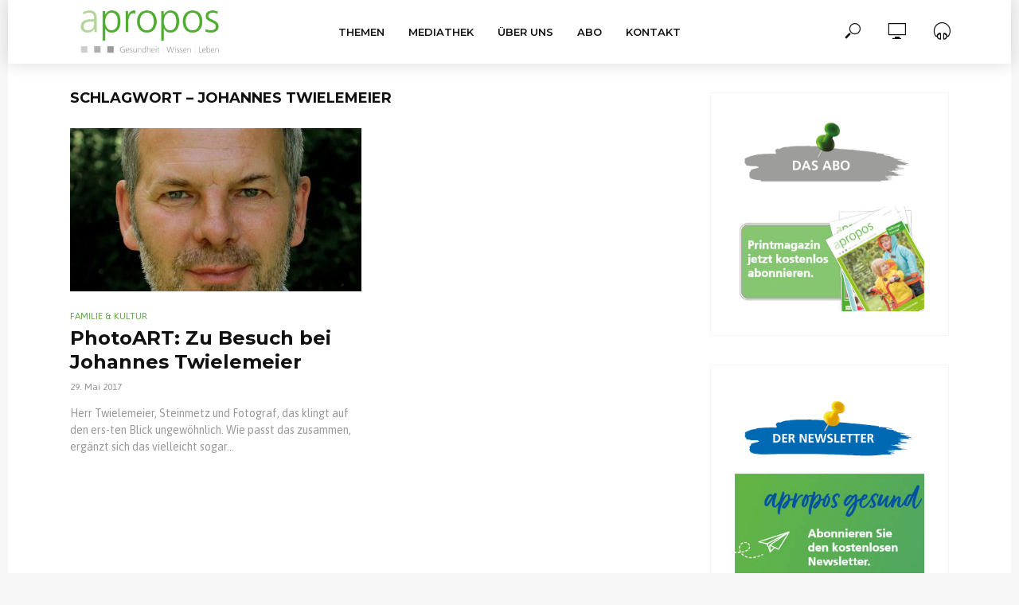

--- FILE ---
content_type: text/html; charset=UTF-8
request_url: https://aproposgesund.de/tag/johannes-twielemeier/
body_size: 12606
content:
<!DOCTYPE html>
<html lang="de">
<head>
<meta charset="UTF-8">
<meta name="viewport" content="width=device-width,initial-scale=1.0">
<link rel="pingback" href="https://aproposgesund.de/xmlrpc.php">
<link rel="profile" href="https://gmpg.org/xfn/11" />
<title>Johannes Twielemeier &#8211; apropos-gesund</title>
<meta name='robots' content='max-image-preview:large' />
<link rel='dns-prefetch' href='//fonts.googleapis.com' />
<link rel="alternate" type="application/rss+xml" title="apropos-gesund &raquo; Feed" href="https://aproposgesund.de/feed/" />
<link rel="alternate" type="application/rss+xml" title="apropos-gesund &raquo; Johannes Twielemeier Schlagwort-Feed" href="https://aproposgesund.de/tag/johannes-twielemeier/feed/" />
<style id='wp-img-auto-sizes-contain-inline-css' type='text/css'>
img:is([sizes=auto i],[sizes^="auto," i]){contain-intrinsic-size:3000px 1500px}
/*# sourceURL=wp-img-auto-sizes-contain-inline-css */
</style>
<style id='wp-emoji-styles-inline-css' type='text/css'>

	img.wp-smiley, img.emoji {
		display: inline !important;
		border: none !important;
		box-shadow: none !important;
		height: 1em !important;
		width: 1em !important;
		margin: 0 0.07em !important;
		vertical-align: -0.1em !important;
		background: none !important;
		padding: 0 !important;
	}
/*# sourceURL=wp-emoji-styles-inline-css */
</style>
<link rel='stylesheet' id='wp-block-library-css' href='https://aproposgesund.de/wp-includes/css/dist/block-library/style.min.css?ver=ec77b1f750a8a1715a81fba8178397e2' type='text/css' media='all' />
<style id='classic-theme-styles-inline-css' type='text/css'>
/*! This file is auto-generated */
.wp-block-button__link{color:#fff;background-color:#32373c;border-radius:9999px;box-shadow:none;text-decoration:none;padding:calc(.667em + 2px) calc(1.333em + 2px);font-size:1.125em}.wp-block-file__button{background:#32373c;color:#fff;text-decoration:none}
/*# sourceURL=/wp-includes/css/classic-themes.min.css */
</style>
<style id='global-styles-inline-css' type='text/css'>
:root{--wp--preset--aspect-ratio--square: 1;--wp--preset--aspect-ratio--4-3: 4/3;--wp--preset--aspect-ratio--3-4: 3/4;--wp--preset--aspect-ratio--3-2: 3/2;--wp--preset--aspect-ratio--2-3: 2/3;--wp--preset--aspect-ratio--16-9: 16/9;--wp--preset--aspect-ratio--9-16: 9/16;--wp--preset--color--black: #000000;--wp--preset--color--cyan-bluish-gray: #abb8c3;--wp--preset--color--white: #ffffff;--wp--preset--color--pale-pink: #f78da7;--wp--preset--color--vivid-red: #cf2e2e;--wp--preset--color--luminous-vivid-orange: #ff6900;--wp--preset--color--luminous-vivid-amber: #fcb900;--wp--preset--color--light-green-cyan: #7bdcb5;--wp--preset--color--vivid-green-cyan: #00d084;--wp--preset--color--pale-cyan-blue: #8ed1fc;--wp--preset--color--vivid-cyan-blue: #0693e3;--wp--preset--color--vivid-purple: #9b51e0;--wp--preset--color--vlog-acc: #69ac46;--wp--preset--color--vlog-meta: #999999;--wp--preset--color--vlog-txt: #999999;--wp--preset--color--vlog-bg: #ffffff;--wp--preset--color--vlog-highlight-txt: #ffffff;--wp--preset--color--vlog-highlight-bg: #69ac46;--wp--preset--gradient--vivid-cyan-blue-to-vivid-purple: linear-gradient(135deg,rgb(6,147,227) 0%,rgb(155,81,224) 100%);--wp--preset--gradient--light-green-cyan-to-vivid-green-cyan: linear-gradient(135deg,rgb(122,220,180) 0%,rgb(0,208,130) 100%);--wp--preset--gradient--luminous-vivid-amber-to-luminous-vivid-orange: linear-gradient(135deg,rgb(252,185,0) 0%,rgb(255,105,0) 100%);--wp--preset--gradient--luminous-vivid-orange-to-vivid-red: linear-gradient(135deg,rgb(255,105,0) 0%,rgb(207,46,46) 100%);--wp--preset--gradient--very-light-gray-to-cyan-bluish-gray: linear-gradient(135deg,rgb(238,238,238) 0%,rgb(169,184,195) 100%);--wp--preset--gradient--cool-to-warm-spectrum: linear-gradient(135deg,rgb(74,234,220) 0%,rgb(151,120,209) 20%,rgb(207,42,186) 40%,rgb(238,44,130) 60%,rgb(251,105,98) 80%,rgb(254,248,76) 100%);--wp--preset--gradient--blush-light-purple: linear-gradient(135deg,rgb(255,206,236) 0%,rgb(152,150,240) 100%);--wp--preset--gradient--blush-bordeaux: linear-gradient(135deg,rgb(254,205,165) 0%,rgb(254,45,45) 50%,rgb(107,0,62) 100%);--wp--preset--gradient--luminous-dusk: linear-gradient(135deg,rgb(255,203,112) 0%,rgb(199,81,192) 50%,rgb(65,88,208) 100%);--wp--preset--gradient--pale-ocean: linear-gradient(135deg,rgb(255,245,203) 0%,rgb(182,227,212) 50%,rgb(51,167,181) 100%);--wp--preset--gradient--electric-grass: linear-gradient(135deg,rgb(202,248,128) 0%,rgb(113,206,126) 100%);--wp--preset--gradient--midnight: linear-gradient(135deg,rgb(2,3,129) 0%,rgb(40,116,252) 100%);--wp--preset--font-size--small: 12.8px;--wp--preset--font-size--medium: 20px;--wp--preset--font-size--large: 22.4px;--wp--preset--font-size--x-large: 42px;--wp--preset--font-size--normal: 16px;--wp--preset--font-size--huge: 28.8px;--wp--preset--spacing--20: 0.44rem;--wp--preset--spacing--30: 0.67rem;--wp--preset--spacing--40: 1rem;--wp--preset--spacing--50: 1.5rem;--wp--preset--spacing--60: 2.25rem;--wp--preset--spacing--70: 3.38rem;--wp--preset--spacing--80: 5.06rem;--wp--preset--shadow--natural: 6px 6px 9px rgba(0, 0, 0, 0.2);--wp--preset--shadow--deep: 12px 12px 50px rgba(0, 0, 0, 0.4);--wp--preset--shadow--sharp: 6px 6px 0px rgba(0, 0, 0, 0.2);--wp--preset--shadow--outlined: 6px 6px 0px -3px rgb(255, 255, 255), 6px 6px rgb(0, 0, 0);--wp--preset--shadow--crisp: 6px 6px 0px rgb(0, 0, 0);}:where(.is-layout-flex){gap: 0.5em;}:where(.is-layout-grid){gap: 0.5em;}body .is-layout-flex{display: flex;}.is-layout-flex{flex-wrap: wrap;align-items: center;}.is-layout-flex > :is(*, div){margin: 0;}body .is-layout-grid{display: grid;}.is-layout-grid > :is(*, div){margin: 0;}:where(.wp-block-columns.is-layout-flex){gap: 2em;}:where(.wp-block-columns.is-layout-grid){gap: 2em;}:where(.wp-block-post-template.is-layout-flex){gap: 1.25em;}:where(.wp-block-post-template.is-layout-grid){gap: 1.25em;}.has-black-color{color: var(--wp--preset--color--black) !important;}.has-cyan-bluish-gray-color{color: var(--wp--preset--color--cyan-bluish-gray) !important;}.has-white-color{color: var(--wp--preset--color--white) !important;}.has-pale-pink-color{color: var(--wp--preset--color--pale-pink) !important;}.has-vivid-red-color{color: var(--wp--preset--color--vivid-red) !important;}.has-luminous-vivid-orange-color{color: var(--wp--preset--color--luminous-vivid-orange) !important;}.has-luminous-vivid-amber-color{color: var(--wp--preset--color--luminous-vivid-amber) !important;}.has-light-green-cyan-color{color: var(--wp--preset--color--light-green-cyan) !important;}.has-vivid-green-cyan-color{color: var(--wp--preset--color--vivid-green-cyan) !important;}.has-pale-cyan-blue-color{color: var(--wp--preset--color--pale-cyan-blue) !important;}.has-vivid-cyan-blue-color{color: var(--wp--preset--color--vivid-cyan-blue) !important;}.has-vivid-purple-color{color: var(--wp--preset--color--vivid-purple) !important;}.has-black-background-color{background-color: var(--wp--preset--color--black) !important;}.has-cyan-bluish-gray-background-color{background-color: var(--wp--preset--color--cyan-bluish-gray) !important;}.has-white-background-color{background-color: var(--wp--preset--color--white) !important;}.has-pale-pink-background-color{background-color: var(--wp--preset--color--pale-pink) !important;}.has-vivid-red-background-color{background-color: var(--wp--preset--color--vivid-red) !important;}.has-luminous-vivid-orange-background-color{background-color: var(--wp--preset--color--luminous-vivid-orange) !important;}.has-luminous-vivid-amber-background-color{background-color: var(--wp--preset--color--luminous-vivid-amber) !important;}.has-light-green-cyan-background-color{background-color: var(--wp--preset--color--light-green-cyan) !important;}.has-vivid-green-cyan-background-color{background-color: var(--wp--preset--color--vivid-green-cyan) !important;}.has-pale-cyan-blue-background-color{background-color: var(--wp--preset--color--pale-cyan-blue) !important;}.has-vivid-cyan-blue-background-color{background-color: var(--wp--preset--color--vivid-cyan-blue) !important;}.has-vivid-purple-background-color{background-color: var(--wp--preset--color--vivid-purple) !important;}.has-black-border-color{border-color: var(--wp--preset--color--black) !important;}.has-cyan-bluish-gray-border-color{border-color: var(--wp--preset--color--cyan-bluish-gray) !important;}.has-white-border-color{border-color: var(--wp--preset--color--white) !important;}.has-pale-pink-border-color{border-color: var(--wp--preset--color--pale-pink) !important;}.has-vivid-red-border-color{border-color: var(--wp--preset--color--vivid-red) !important;}.has-luminous-vivid-orange-border-color{border-color: var(--wp--preset--color--luminous-vivid-orange) !important;}.has-luminous-vivid-amber-border-color{border-color: var(--wp--preset--color--luminous-vivid-amber) !important;}.has-light-green-cyan-border-color{border-color: var(--wp--preset--color--light-green-cyan) !important;}.has-vivid-green-cyan-border-color{border-color: var(--wp--preset--color--vivid-green-cyan) !important;}.has-pale-cyan-blue-border-color{border-color: var(--wp--preset--color--pale-cyan-blue) !important;}.has-vivid-cyan-blue-border-color{border-color: var(--wp--preset--color--vivid-cyan-blue) !important;}.has-vivid-purple-border-color{border-color: var(--wp--preset--color--vivid-purple) !important;}.has-vivid-cyan-blue-to-vivid-purple-gradient-background{background: var(--wp--preset--gradient--vivid-cyan-blue-to-vivid-purple) !important;}.has-light-green-cyan-to-vivid-green-cyan-gradient-background{background: var(--wp--preset--gradient--light-green-cyan-to-vivid-green-cyan) !important;}.has-luminous-vivid-amber-to-luminous-vivid-orange-gradient-background{background: var(--wp--preset--gradient--luminous-vivid-amber-to-luminous-vivid-orange) !important;}.has-luminous-vivid-orange-to-vivid-red-gradient-background{background: var(--wp--preset--gradient--luminous-vivid-orange-to-vivid-red) !important;}.has-very-light-gray-to-cyan-bluish-gray-gradient-background{background: var(--wp--preset--gradient--very-light-gray-to-cyan-bluish-gray) !important;}.has-cool-to-warm-spectrum-gradient-background{background: var(--wp--preset--gradient--cool-to-warm-spectrum) !important;}.has-blush-light-purple-gradient-background{background: var(--wp--preset--gradient--blush-light-purple) !important;}.has-blush-bordeaux-gradient-background{background: var(--wp--preset--gradient--blush-bordeaux) !important;}.has-luminous-dusk-gradient-background{background: var(--wp--preset--gradient--luminous-dusk) !important;}.has-pale-ocean-gradient-background{background: var(--wp--preset--gradient--pale-ocean) !important;}.has-electric-grass-gradient-background{background: var(--wp--preset--gradient--electric-grass) !important;}.has-midnight-gradient-background{background: var(--wp--preset--gradient--midnight) !important;}.has-small-font-size{font-size: var(--wp--preset--font-size--small) !important;}.has-medium-font-size{font-size: var(--wp--preset--font-size--medium) !important;}.has-large-font-size{font-size: var(--wp--preset--font-size--large) !important;}.has-x-large-font-size{font-size: var(--wp--preset--font-size--x-large) !important;}
:where(.wp-block-post-template.is-layout-flex){gap: 1.25em;}:where(.wp-block-post-template.is-layout-grid){gap: 1.25em;}
:where(.wp-block-term-template.is-layout-flex){gap: 1.25em;}:where(.wp-block-term-template.is-layout-grid){gap: 1.25em;}
:where(.wp-block-columns.is-layout-flex){gap: 2em;}:where(.wp-block-columns.is-layout-grid){gap: 2em;}
:root :where(.wp-block-pullquote){font-size: 1.5em;line-height: 1.6;}
/*# sourceURL=global-styles-inline-css */
</style>
<link rel='stylesheet' id='vlog-fonts-css' href='https://fonts.googleapis.com/css?family=Asap%3A400%7CMontserrat%3A400%2C700%2C600&#038;subset=latin%2Clatin-ext&#038;ver=2.4' type='text/css' media='all' />
<link rel='stylesheet' id='vlog-main-css' href='https://aproposgesund.de/wp-content/themes/vlog/assets/css/min.css?ver=2.4' type='text/css' media='all' />
<style id='vlog-main-inline-css' type='text/css'>
body,#cancel-comment-reply-link,.vlog-wl-action .vlog-button,.vlog-actions-menu .vlog-action-login a {background-color:#f7f7f7;background-repeat:repeat;color: #999999;font-family: 'Asap';font-weight: 400;}.vlog-body-box{background-color:#ffffff;}h1, h2, h3, h4, h5, h6,.h1, .h2, .h3, .h4, .h5, .h6,blockquote,.vlog-comments .url,.comment-author b,.vlog-site-header .site-title a,.entry-content thead td,#bbpress-forums .bbp-forum-title, #bbpress-forums .bbp-topic-permalink,.wp-block-cover .wp-block-cover-image-text, .wp-block-cover .wp-block-cover-text, .wp-block-cover h2, .wp-block-cover-image .wp-block-cover-image-text, .wp-block-cover-image .wp-block-cover-text, .wp-block-cover-image h2 {font-family: 'Montserrat';font-weight: 700;}.vlog-site-header a,.dl-menuwrapper li a{font-family: 'Montserrat';font-weight: 600;}body{font-size: 1.6rem;}.entry-headline.h4{font-size: 1.8rem;}.vlog-site-header .vlog-main-nav li a{font-size: 1.3rem;}.vlog-sidebar, .vlog-site-footer p, .vlog-lay-b .entry-content p, .vlog-lay-c .entry-content p, .vlog-lay-d .entry-content p, .vlog-lay-e .entry-content p{font-size: 1.4rem;}.widget .widget-title{font-size: 1.6rem;}.vlog-mod-head .vlog-mod-title h4{font-size: 1.8rem;}h1, .h1 {font-size: 2.8rem;}h2, .h2 {font-size: 2.4rem;}h3, .h3 {font-size: 2.0rem;}h4, .h4, .vlog-no-sid .vlog-lay-d .h5, .vlog-no-sid .vlog-lay-e .h5, .vlog-no-sid .vlog-lay-f .h5 {font-size: 1.8rem;}h5, .h5, .vlog-no-sid .vlog-lay-g .h6 {font-size: 1.6rem;}h6, .h6 {font-size: 1.4rem;}.h7{font-size: 1.3rem;}.entry-headline h4{font-size: 1.8rem;}.meta-item{font-size: 1.2rem;}.vlog-top-bar,.vlog-top-bar .sub-menu{background-color: #34495e;}.vlog-top-bar ul li a,.vlog-site-date{color: #8b97a3;}.vlog-top-bar ul li:hover > a{color: #ffffff;}.vlog-header-middle{height: 80px;}.vlog-header-middle .site-title img{max-height: 80px;}.vlog-site-header,.vlog-header-shadow .vlog-header-wrapper,.vlog-site-header .vlog-main-nav .sub-menu,.vlog-actions-button .sub-menu,.vlog-site-header .vlog-main-nav > li:hover > a,.vlog-actions-button:hover > span,.vlog-action-search.active.vlog-actions-button > span,.vlog-actions-search input[type=text]:focus,.vlog-responsive-header,.dl-menuwrapper .dl-menu{background-color: #ffffff;}.vlog-site-header,.vlog-site-header .entry-title a,.vlog-site-header a,.vlog-custom-cart,.dl-menuwrapper li a,.vlog-site-header .vlog-search-form input[type=text],.vlog-responsive-header,.vlog-responsive-header a.vlog-responsive-header .entry-title a,.dl-menuwrapper button,.vlog-remove-wl, .vlog-remove-ll {color: #111111;}.vlog-main-nav .sub-menu li:hover > a,.vlog-main-nav > .current_page_item > a,.vlog-main-nav .current-menu-item > a,.vlog-main-nav li:not(.menu-item-has-children):hover > a,.vlog-actions-button.vlog-action-search:hover span,.vlog-actions-button.vlog-cart-icon:hover a,.dl-menuwrapper li a:focus,.dl-menuwrapper li a:hover,.dl-menuwrapper button:hover,.vlog-main-nav .vlog-mega-menu .entry-title a:hover,.vlog-menu-posts .entry-title a:hover,.vlog-menu-posts .vlog-remove-wl:hover{color: #69ac46;}.vlog-site-header .vlog-search-form input[type=text]::-webkit-input-placeholder { color: #111111;}.vlog-site-header .vlog-search-form input[type=text]::-moz-placeholder {color: #111111;}.vlog-site-header .vlog-search-form input[type=text]:-ms-input-placeholder {color: #111111;}.vlog-watch-later-count{background-color: #69ac46;}.pulse{-webkit-box-shadow: 0 0 0 0 #f0f0f0, 0 0 0 0 rgba(105,172,70,0.7);box-shadow: 0 0 0 0 #f0f0f0, 0 0 0 0 rgba(105,172,70,0.7);}.vlog-header-bottom{background: #f6f6f6;}.vlog-header-bottom,.vlog-header-bottom .entry-title a,.vlog-header-bottom a,.vlog-header-bottom .vlog-search-form input[type=text]{color: #111111;}.vlog-header-bottom .vlog-main-nav .sub-menu li:hover > a, .vlog-header-bottom .vlog-main-nav > .current_page_item > a, .vlog-header-bottom .vlog-main-nav .current-menu-item > a, .vlog-header-bottom .vlog-main-nav li:not(.menu-item-has-children):hover > a, .vlog-header-bottom .vlog-actions-button.vlog-action-search:hover span,.vlog-header-bottom .entry-title a:hover,.vlog-header-bottom .vlog-remove-wl:hover,.vlog-header-bottom .vlog-mega-menu .entry-title a:hover{color: #9b59b6;}.vlog-header-bottom .vlog-search-form input[type=text]::-webkit-input-placeholder { color: #111111;}.vlog-header-bottom .vlog-search-form input[type=text]::-moz-placeholder {color: #111111;}.vlog-header-bottom .vlog-search-form input[type=text]:-ms-input-placeholder {color: #111111;}.vlog-header-bottom .vlog-watch-later-count{background-color: #9b59b6;}.vlog-header-bottom .pulse{-webkit-box-shadow: 0 0 0 0 #f0f0f0, 0 0 0 0 rgba(155,89,182,0.7);box-shadow: 0 0 0 0 #f0f0f0, 0 0 0 0 rgba(155,89,182,0.7);}.vlog-sticky-header.vlog-site-header,.vlog-sticky-header.vlog-site-header .vlog-main-nav .sub-menu,.vlog-sticky-header .vlog-actions-button .sub-menu,.vlog-sticky-header.vlog-site-header .vlog-main-nav > li:hover > a,.vlog-sticky-header .vlog-actions-button:hover > span,.vlog-sticky-header .vlog-action-search.active.vlog-actions-button > span,.vlog-sticky-header .vlog-actions-search input[type=text]:focus{background-color: #ffffff;}.vlog-sticky-header,.vlog-sticky-header .entry-title a,.vlog-sticky-header a,.vlog-sticky-header .vlog-search-form input[type=text],.vlog-sticky-header.vlog-site-header a{color: #111111;}.vlog-sticky-header .vlog-main-nav .sub-menu li:hover > a,.vlog-sticky-header .vlog-main-nav > .current_page_item > a,.vlog-sticky-header .vlog-main-nav li:not(.menu-item-has-children):hover > a,.vlog-sticky-header .vlog-actions-button.vlog-action-search:hover span,.vlog-sticky-header.vlog-header-bottom .vlog-main-nav .current-menu-item > a,.vlog-sticky-header.vlog-header-bottom .entry-title a:hover,.vlog-sticky-header.vlog-header-bottom.vlog-remove-wl:hover,.vlog-sticky-header .vlog-main-nav .vlog-mega-menu .entry-title a:hover,.vlog-sticky-header .vlog-menu-posts .entry-title a:hover,.vlog-sticky-header .vlog-menu-posts .vlog-remove-wl:hover {color: #69ac46;}.vlog-header-bottom .vlog-search-form input[type=text]::-webkit-input-placeholder { color: #111111;}.vlog-header-bottom .vlog-search-form input[type=text]::-moz-placeholder {color: #111111;}.vlog-header-bottom .vlog-search-form input[type=text]:-ms-input-placeholder {color: #111111;}.vlog-sticky-header .vlog-watch-later-count{background-color: #69ac46;}.vlog-sticky-header .pulse{-webkit-box-shadow: 0 0 0 0 #f0f0f0, 0 0 0 0 rgba(105,172,70,0.7);box-shadow: 0 0 0 0 #f0f0f0, 0 0 0 0 rgba(105,172,70,0.7);}a{color: #69ac46; }.meta-item,.meta-icon,.meta-comments a,.vlog-prev-next-nav .vlog-pn-ico,.comment-metadata a,.widget_calendar table caption,.widget_archive li,.widget_recent_comments li,.rss-date,.widget_rss cite,.widget_tag_cloud a:after,.widget_recent_entries li .post-date,.meta-tags a:after,.bbp-forums .bbp-forum-freshness a,#vlog-video-sticky-close{color: #999999; }.vlog-pagination .dots:hover, .vlog-pagination a, .vlog-post .entry-category a:hover,a.meta-icon:hover,.meta-comments:hover,.meta-comments:hover a,.vlog-prev-next-nav a,.widget_tag_cloud a,.widget_calendar table tfoot tr td a,.vlog-button-search,.meta-tags a,.vlog-all-link:hover,.vlog-sl-item:hover,.entry-content-single .meta-tags a:hover,#bbpress-forums .bbp-forum-title, #bbpress-forums .bbp-topic-permalink{color: #999999; }.vlog-count,.vlog-button,.vlog-pagination .vlog-button,.vlog-pagination .vlog-button:hover,.vlog-listen-later-count,.vlog-cart-icon a .vlog-cart-count,a.page-numbers:hover,.widget_calendar table tbody td a,.vlog-load-more a,.vlog-next a,.vlog-prev a,.vlog-pagination .next,.vlog-pagination .prev,.mks_author_link,.mks_read_more a,.vlog-wl-action .vlog-button,body .mejs-controls .mejs-time-rail .mejs-time-current,.vlog-link-pages a,body a.llms-button-action {background-color: #69ac46;}body a.llms-button-action:hover {background-color: #69ac46;color: #fff;}.vlog-pagination .uil-ripple-css div:nth-of-type(1),.vlog-pagination .uil-ripple-css div:nth-of-type(2),blockquote{border-color: #69ac46;}.entry-content-single a,#bbpress-forums .bbp-forum-title:hover, #bbpress-forums .bbp-topic-permalink:hover{color: #69ac46;}.entry-content-single a:hover{color: #999999;}.vlog-site-content,.vlog-content .entry-content-single a.vlog-popup-img { background: #ffffff;}.vlog-content .entry-content-single a.vlog-popup-img{color: #ffffff;}h1,h2,h3,h4,h5,h6,.h1, .h2, .h3, .h4, .h5, .h6,.entry-title a,.vlog-comments .url,.rsswidget:hover,.vlog-format-inplay .entry-category a:hover,.vlog-format-inplay .meta-comments a:hover,.vlog-format-inplay .action-item,.vlog-format-inplay .entry-title a,.vlog-format-inplay .entry-title a:hover { color: #111111;}.widget ul li a{color: #999999;}.widget ul li a:hover,.entry-title a:hover,.widget .vlog-search-form .vlog-button-search:hover,.bypostauthor .comment-body .fn:before,.vlog-comments .url:hover,#cancel-comment-reply-link,.widget_tag_cloud a:hover,.meta-tags a:hover,.vlog-remove-wl:hover{color: #69ac46;}.entry-content p{color: #999999;}.widget_calendar #today:after{background: rgba(153,153,153,0.1)}.vlog-button,.vlog-button a,.vlog-pagination .vlog-button,.vlog-pagination .next,.vlog-pagination .prev,a.page-numbers:hover,.widget_calendar table tbody td a,.vlog-featured-info-2 .entry-title a,.vlog-load-more a,.vlog-next a,.vlog-prev a,.mks_author_link,.mks_read_more a,.vlog-wl-action .vlog-button,.vlog-link-pages a,.vlog-link-pages a:hover{color: #FFF;}#cancel-comment-reply-link, .comment-reply-link, .vlog-rm,.vlog-mod-actions .vlog-all-link,.vlog-slider-controls .owl-next, .vlog-slider-controls .owl-prev {color: #69ac46; border-color: rgba(105,172,70,0.7)}.vlog-mod-actions .vlog-all-link:hover,.vlog-slider-controls .owl-next:hover, .vlog-slider-controls .owl-prev:hover {color: #999999; border-color: rgba(153,153,153,0.7)}.comment-reply-link:hover,.vlog-rm:hover,a.button.product_type_simple.add_to_cart_button:hover,a.added_to_cart:hover,#cancel-comment-reply-link:hover{color: #999999;border-color: #999999;}.wp-block-button__link,.wp-block-search__button{background: #69ac46; color: #ffffff;}.wp-block-button__link:hover,.wp-block-search__button:hover{color: #ffffff;}.wp-block-separator{border-color: rgba(153,153,153,0.2);border-bottom-width: 1px;}.wp-block-calendar tfoot a{color: #69ac46; }.vlog-highlight .entry-category,.vlog-highlight .entry-category a,.vlog-highlight .meta-item a,.vlog-highlight .meta-item span,.vlog-highlight .meta-item,.vlog-highlight.widget_tag_cloud a:hover{color: rgba(255,255,255,0.5);}.vlog-highlight {background: #69ac46;color: #ffffff;border: none;}.vlog-highlight .widget-title{border-bottom-color: rgba(255,255,255,0.1);}.vlog-highlight .entry-title,.vlog-highlight .entry-category a:hover,.vlog-highlight .action-item,.vlog-highlight .meta-item a:hover,.vlog-highlight .widget-title span,.vlog-highlight .entry-title a,.widget.vlog-highlight ul li a,.vlog-highlight.widget_calendar table tfoot tr td a,.vlog-highlight .widget_tag_cloud a{color: #ffffff;}.vlog-highlight .widget_calendar #today:after{ background: rgba(255,255,255,0.1);}.widget.vlog-highlightinput[type=number], .widget.vlog-highlight input[type=text], .widget.vlog-highlight input[type=email], .widget.vlog-highlight input[type=url], .widget.vlog-highlight input[type=tel], .widget.vlog-highlight input[type=date], .widget.vlog-highlight input[type=password], .widget.vlog-highlight select, .widget.vlog-highlight textarea{background: #FFF;color: #111;border-color: rgba(255,255,255,0.1);}.vlog-highlight .vlog-button-search{color:#111;}.vlog-bg-box,.author .vlog-mod-desc,.vlog-bg{background: rgba(153,153,153,0.05);}.vlog-pagination .current{background: rgba(153,153,153,0.1);}.vlog-site-footer{background: #474747;color: #ffffff;}.vlog-site-footer .widget-title,.vlog-site-footer .widget_calendar table tbody td a,.vlog-site-footer .widget_calendar table tfoot tr td a,.vlog-site-footer .widget.mks_author_widget h3,.vlog-site-footer.mks_author_link,.vlog-site-footer .vlog-button:hover,.vlog-site-footer .meta-item a:hover,.vlog-site-footer .entry-category a:hover {color: #ffffff;}.vlog-site-footer a,.vlog-site-footer ul li a,.vlog-site-footer .widget_calendar table tbody td a:hover,.vlog-site-footer .widget_calendar table tfoot tr td a:hover{color: rgba(255,255,255,0.8);}.vlog-site-footer .meta-item a,.vlog-site-footer .meta-item .meta-icon,.vlog-site-footer .widget_recent_entries li .post-date,.vlog-site-footer .meta-item{color: rgba(255,255,255,0.5);}.vlog-site-footer .meta-comments:hover,.vlog-site-footer ul li a:hover,.vlog-site-footer a:hover{color: #69ac46;}.vlog-site-footer .widget .vlog-count,.vlog-site-footer .widget_calendar table tbody td a,.vlog-site-footer a.mks_author_link,.vlog-site-footer a.mks_author_link:hover,.vlog-site-footer .widget_calendar table tbody td a:hover{color: #474747;background: #69ac46;}.vlog-site-footer .widget .vlog-search-form input[type=text],.vlog-site-footer select{ background: #FFF; color: #111; border:#ffffff;}.vlog-site-footer .widget .vlog-search-form .vlog-button-search{color: #111;}.vlog-site-footer .vlog-mod-actions .vlog-all-link, .vlog-site-footer .vlog-slider-controls .owl-next, .vlog-site-footer .vlog-slider-controls .owl-prev{ color: rgba(255,255,255,0.8); border-color:rgba(255,255,255,0.8);}.vlog-site-footer .vlog-mod-actions .vlog-all-link:hover, .vlog-site-footer .vlog-slider-controls .owl-next:hover, .vlog-site-footer .vlog-slider-controls .owl-prev:hover{ color: rgba(255,255,255,1); border-color:rgba(255,255,255,1);}.entry-content-single ul > li:before,.vlog-comments .comment-content ul > li:before{color: #69ac46;}input[type=number], input[type=text], input[type=email],input[type=search], input[type=url], input[type=tel], input[type=date], input[type=password], select, textarea,.widget,.vlog-comments,.comment-list,.comment .comment-respond,.widget .vlog-search-form input[type=text],.vlog-content .vlog-prev-next-nav,.vlog-wl-action,.vlog-mod-desc .vlog-search-form,.entry-content table,.entry-content td, .entry-content th,.entry-content-single table,.entry-content-single td, .entry-content-single th,.vlog-comments table,.vlog-comments td, .vlog-comments th,.wp-block-calendar tfoot{border-color: rgba(153,153,153,0.1);}input[type=number]:focus, input[type=text]:focus, input[type=email]:focus, input[type=url]:focus, input[type=tel]:focus, input[type=date]:focus, input[type=password]:focus, select:focus, textarea:focus{border-color: rgba(153,153,153,0.3);}input[type=number], input[type=text], input[type=email], input[type=url], input[type=tel], input[type=date], input[type=password], select, textarea{background-color: rgba(153,153,153,0.03);}body div.wpforms-container-full .wpforms-form input, body div.wpforms-container-full .wpforms-form select, body div.wpforms-container-full .wpforms-form textarea {background-color: rgba(153,153,153,0.03) !important; border-color: rgba(153,153,153,0.1) !important;}.vlog-button,input[type="submit"],.wpcf7-submit,input[type="button"],body div.wpforms-container-full .wpforms-form input[type=submit], body div.wpforms-container-full .wpforms-form button[type=submit], body div.wpforms-container-full .wpforms-form .wpforms-page-button,body div.wpforms-container-full .wpforms-form input[type=submit]:hover, body div.wpforms-container-full .wpforms-form button[type=submit]:hover, body div.wpforms-container-full .wpforms-form .wpforms-page-button:hover {background-color: #69ac46;}.vlog-comments .comment-content{color: rgba(153,153,153,0.8);}li.bypostauthor > .comment-body,.vlog-rm {border-color: #69ac46;}.vlog-ripple-circle{stroke: #69ac46;}.vlog-cover-bg,.vlog-featured-2 .vlog-featured-item,.vlog-featured-3 .vlog-featured-item,.vlog-featured-4 .owl-item,.vlog-featured-5{height: 400px;}.vlog-fa-5-wrapper{height: 328px;}.vlog-fa-5-wrapper .fa-item{height: 128px;}div.bbp-submit-wrapper button, #bbpress-forums #bbp-your-profile fieldset.submit button{color:#FFF;background-color: #69ac46;}.vlog-breadcrumbs a:hover{color: #999999;}.vlog-breadcrumbs{ border-bottom: 1px solid rgba(153,153,153,0.1);}.vlog-special-tag-label{background-color: rgba(105,172,70,0.5);}.vlog-special-tag-label{background-color: rgba(105,172,70,0.5);}.entry-image:hover .vlog-special-tag-label{background-color: rgba(105,172,70,0.8);}.vlog-format-inplay .entry-category a,.vlog-format-inplay .action-item:hover,.vlog-featured .vlog-format-inplay .meta-icon,.vlog-featured .vlog-format-inplay .meta-item,.vlog-format-inplay .meta-comments a,.vlog-featured-2 .vlog-format-inplay .entry-category a,.vlog-featured-2 .vlog-format-inplay .action-item:hover,.vlog-featured-2 .vlog-format-inplay .meta-icon,.vlog-featured-2 .vlog-format-inplay .meta-item,.vlog-featured-2 .vlog-format-inplay .meta-comments a{color: rgba(17,17,17,0.7);}.site-title{text-transform: uppercase;}.site-description{text-transform: uppercase;}.vlog-site-header{text-transform: uppercase;}.vlog-top-bar{text-transform: uppercase;}.entry-title{text-transform: none;}.entry-category a{text-transform: uppercase;}.vlog-mod-title, comment-author .fn{text-transform: uppercase;}.widget-title{text-transform: uppercase;}.has-small-font-size{ font-size: 1.1rem;}.has-large-font-size{ font-size: 1.8rem;}.has-huge-font-size{ font-size: 2.1rem;}@media(min-width: 768px){.has-small-font-size{ font-size: 1.2rem;}.has-normal-font-size{ font-size: 1.6rem;}.has-large-font-size{ font-size: 2.2rem;}.has-huge-font-size{ font-size: 2.8rem;}}.has-vlog-acc-background-color{ background-color: #69ac46;}.has-vlog-acc-color{ color: #69ac46;}.has-vlog-meta-background-color{ background-color: #999999;}.has-vlog-meta-color{ color: #999999;}.has-vlog-txt-background-color{ background-color: #999999;}.has-vlog-txt-color{ color: #999999;}.has-vlog-bg-background-color{ background-color: #ffffff;}.has-vlog-bg-color{ color: #ffffff;}.has-vlog-highlight-txt-background-color{ background-color: #ffffff;}.has-vlog-highlight-txt-color{ color: #ffffff;}.has-vlog-highlight-bg-background-color{ background-color: #69ac46;}.has-vlog-highlight-bg-color{ color: #69ac46;}
/*# sourceURL=vlog-main-inline-css */
</style>
<link rel='stylesheet' id='vlog_child_load_scripts-css' href='https://aproposgesund.de/wp-content/themes/vlog-child/style.css?ver=2.4' type='text/css' media='screen' />
<script type="text/javascript" src="https://aproposgesund.de/wp-includes/js/jquery/jquery.min.js?ver=3.7.1" id="jquery-core-js"></script>
<script type="text/javascript" src="https://aproposgesund.de/wp-includes/js/jquery/jquery-migrate.min.js?ver=3.4.1" id="jquery-migrate-js"></script>
<link rel="https://api.w.org/" href="https://aproposgesund.de/wp-json/" /><link rel="alternate" title="JSON" type="application/json" href="https://aproposgesund.de/wp-json/wp/v2/tags/657" /><link rel="EditURI" type="application/rsd+xml" title="RSD" href="https://aproposgesund.de/xmlrpc.php?rsd" />
<meta name="generator" content="Ascomet" />
<meta name="generator" content="Redux 4.5.10" /><meta name="generator" content="Elementor 3.34.1; features: additional_custom_breakpoints; settings: css_print_method-external, google_font-enabled, font_display-auto">
			<style>
				.e-con.e-parent:nth-of-type(n+4):not(.e-lazyloaded):not(.e-no-lazyload),
				.e-con.e-parent:nth-of-type(n+4):not(.e-lazyloaded):not(.e-no-lazyload) * {
					background-image: none !important;
				}
				@media screen and (max-height: 1024px) {
					.e-con.e-parent:nth-of-type(n+3):not(.e-lazyloaded):not(.e-no-lazyload),
					.e-con.e-parent:nth-of-type(n+3):not(.e-lazyloaded):not(.e-no-lazyload) * {
						background-image: none !important;
					}
				}
				@media screen and (max-height: 640px) {
					.e-con.e-parent:nth-of-type(n+2):not(.e-lazyloaded):not(.e-no-lazyload),
					.e-con.e-parent:nth-of-type(n+2):not(.e-lazyloaded):not(.e-no-lazyload) * {
						background-image: none !important;
					}
				}
			</style>
			<link rel="icon" href="https://aproposgesund.de/wp-content/uploads/2021/09/cropped-favicon-32x32.png" sizes="32x32" />
<link rel="icon" href="https://aproposgesund.de/wp-content/uploads/2021/09/cropped-favicon-192x192.png" sizes="192x192" />
<link rel="apple-touch-icon" href="https://aproposgesund.de/wp-content/uploads/2021/09/cropped-favicon-180x180.png" />
<meta name="msapplication-TileImage" content="https://aproposgesund.de/wp-content/uploads/2021/09/cropped-favicon-270x270.png" />
</head>

	<!-- Matomo -->
<script>
  var _paq = window._paq = window._paq || [];
  /* tracker methods like "setCustomDimension" should be called before "trackPageView" */
  _paq.push(['trackPageView']);
  _paq.push(['enableLinkTracking']);
  (function() {
    var u="https://statistik.www.ukaachen.de/";
    _paq.push(['setTrackerUrl', u+'matomo.php']);
    _paq.push(['setSiteId', '18']);
    var d=document, g=d.createElement('script'), s=d.getElementsByTagName('script')[0];
    g.async=true; g.src=u+'matomo.js'; s.parentNode.insertBefore(g,s);
  })();
</script>
<!-- End Matomo Code -->
	
<body class="archive tag tag-johannes-twielemeier tag-657 wp-theme-vlog wp-child-theme-vlog-child vlog-boxed vlog-v_2_4 vlog-child elementor-default elementor-kit-3617">

			<div class="vlog-body-box">
	    
                
                
        <header id="header" class="vlog-site-header vlog-header-shadow hidden-xs hidden-sm">
            
            <div class="vlog-header-wrapper">
<div class="container">
	<div class="vlog-header-1 vlog-header-middle">
		<div class="vlog-slot-l">
			
<div class="vlog-site-branding vlog-logo-only">

			<span class="site-title h1"><a href="https://aproposgesund.de/" rel="home"><img class="vlog-logo" src="https://aproposgesund.de/wp-content/uploads/2025/10/apropos_Logo_RGB_300x120mm_retina-scaled.png" alt="apropos-gesund"></a></span>
	
	</div>

		</div>
		<div class="vlog-slot-c">
			<nav class="vlog-main-navigation">	
				<ul id="menu-main" class="vlog-main-nav vlog-menu"><li id="menu-item-503" class="menu-item menu-item-type-custom menu-item-object-custom menu-item-has-children menu-item-503"><a href="#">Themen</a>
<ul class="sub-menu">
	<li id="menu-item-471" class="menu-item menu-item-type-taxonomy menu-item-object-category menu-item-471"><a href="https://aproposgesund.de/category/gesundheit_medizin/">Gesundheit &amp; Medizin</a>	<li id="menu-item-472" class="menu-item menu-item-type-taxonomy menu-item-object-category menu-item-472"><a href="https://aproposgesund.de/category/ratgeber_service/">Ratgeber &amp; Service</a>	<li id="menu-item-473" class="menu-item menu-item-type-taxonomy menu-item-object-category menu-item-473"><a href="https://aproposgesund.de/category/familie_kultur/">Familie &amp; Kultur</a>	<li id="menu-item-474" class="menu-item menu-item-type-taxonomy menu-item-object-category menu-item-474"><a href="https://aproposgesund.de/category/freizeit/">Freizeit</a></ul>
<li id="menu-item-3653" class="menu-item menu-item-type-post_type menu-item-object-page menu-item-3653"><a href="https://aproposgesund.de/mediathek/">Mediathek</a><li id="menu-item-3578" class="menu-item menu-item-type-post_type menu-item-object-page menu-item-3578"><a href="https://aproposgesund.de/about/">Über uns</a><li id="menu-item-3579" class="menu-item menu-item-type-post_type menu-item-object-page menu-item-3579"><a href="https://aproposgesund.de/abonnement/">Abo</a><li id="menu-item-3589" class="menu-item menu-item-type-post_type menu-item-object-page menu-item-3589"><a href="https://aproposgesund.de/kontakt/">Kontakt</a><li id="vlog-menu-item-more" class="menu-item menu-item-type-custom menu-item-object-custom menu-item-has-children"><a href="javascript:void(0)">&middot;&middot;&middot;</a><ul class="sub-menu"></ul></li></ul>	</nav>     
		</div> 	
		<div class="vlog-slot-r">
				<div class="vlog-actions-menu">
	<ul class="vlog-menu">
					<li class="vlog-actions-button vlog-action-search">
	<span>
		<i class="fv fv-search"></i>
	</span>
	<ul class="sub-menu">
		<form class="vlog-search-form" action="https://aproposgesund.de/" method="get"><input name="s" type="text" value="" placeholder="Suchbegriff eingeben" /><button type="submit" class="vlog-button-search"><i class="fv fv-search"></i></button>
</form>	</ul>
</li>					<li class="vlog-actions-button vlog-watch-later">
	
			<span>
			<i class="fv fv-watch-later"></i>
		</span>
	</li>					<li class="vlog-actions-button vlog-listen-later">
	
			<span>
			<i class="fv fv-listen-later"></i>
		</span>
	</li>			</ul>
	</div>
		</div>
	</div>
</div>
</div>    
        </header>
    
                        					
<div id="vlog-sticky-header" class="vlog-sticky-header vlog-site-header vlog-header-shadow vlog-header-bottom hidden-xs hidden-sm">
	
		<div class="container">
				<div class="vlog-slot-l">
										<div class="vlog-site-branding mini">
		<span class="site-title h1"><a href="https://aproposgesund.de/" rel="home"><img class="vlog-logo-mini" src="https://aproposgesund.de/wp-content/uploads/2025/10/apropos_Logo_RGB_300x120mm-scaled.png" alt="apropos-gesund"></a></span>
</div>				</div>
				<div class="vlog-slot-c">
											<nav class="vlog-main-navigation">	
				<ul id="menu-main-1" class="vlog-main-nav vlog-menu"><li class="menu-item menu-item-type-custom menu-item-object-custom menu-item-has-children menu-item-503"><a href="#">Themen</a>
<ul class="sub-menu">
	<li class="menu-item menu-item-type-taxonomy menu-item-object-category menu-item-471"><a href="https://aproposgesund.de/category/gesundheit_medizin/">Gesundheit &amp; Medizin</a>	<li class="menu-item menu-item-type-taxonomy menu-item-object-category menu-item-472"><a href="https://aproposgesund.de/category/ratgeber_service/">Ratgeber &amp; Service</a>	<li class="menu-item menu-item-type-taxonomy menu-item-object-category menu-item-473"><a href="https://aproposgesund.de/category/familie_kultur/">Familie &amp; Kultur</a>	<li class="menu-item menu-item-type-taxonomy menu-item-object-category menu-item-474"><a href="https://aproposgesund.de/category/freizeit/">Freizeit</a></ul>
<li class="menu-item menu-item-type-post_type menu-item-object-page menu-item-3653"><a href="https://aproposgesund.de/mediathek/">Mediathek</a><li class="menu-item menu-item-type-post_type menu-item-object-page menu-item-3578"><a href="https://aproposgesund.de/about/">Über uns</a><li class="menu-item menu-item-type-post_type menu-item-object-page menu-item-3579"><a href="https://aproposgesund.de/abonnement/">Abo</a><li class="menu-item menu-item-type-post_type menu-item-object-page menu-item-3589"><a href="https://aproposgesund.de/kontakt/">Kontakt</a><li id="vlog-menu-item-more" class="menu-item menu-item-type-custom menu-item-object-custom menu-item-has-children"><a href="javascript:void(0)">&middot;&middot;&middot;</a><ul class="sub-menu"></ul></li></ul>	</nav>					   

				</div> 	
				<div class="vlog-slot-r">
												<div class="vlog-actions-menu">
	<ul class="vlog-menu">
					<li class="vlog-actions-button vlog-action-search">
	<span>
		<i class="fv fv-search"></i>
	</span>
	<ul class="sub-menu">
		<form class="vlog-search-form" action="https://aproposgesund.de/" method="get"><input name="s" type="text" value="" placeholder="Suchbegriff eingeben" /><button type="submit" class="vlog-button-search"><i class="fv fv-search"></i></button>
</form>	</ul>
</li>					<li class="vlog-actions-button vlog-watch-later">
	
			<span>
			<i class="fv fv-watch-later"></i>
		</span>
	</li>					<li class="vlog-actions-button vlog-listen-later">
	
			<span>
			<i class="fv fv-listen-later"></i>
		</span>
	</li>			</ul>
	</div>
					 
				</div>
		</div>

</div>				            
        <div id="vlog-responsive-header" class="vlog-responsive-header hidden-lg hidden-md">
	<div class="container">
				<div class="vlog-site-branding mini">
		<span class="site-title h1"><a href="https://aproposgesund.de/" rel="home"><img class="vlog-logo-mini" src="https://aproposgesund.de/wp-content/uploads/2025/10/apropos_Logo_RGB_300x120mm-scaled.png" alt="apropos-gesund"></a></span>
</div>		
		<ul class="vlog-responsive-actions">
																	<li class="vlog-actions-button vlog-action-search">
	<span>
		<i class="fv fv-search"></i>
	</span>
	<ul class="sub-menu">
		<form class="vlog-search-form" action="https://aproposgesund.de/" method="get"><input name="s" type="text" value="" placeholder="Suchbegriff eingeben" /><button type="submit" class="vlog-button-search"><i class="fv fv-search"></i></button>
</form>	</ul>
</li>											<li class="vlog-actions-button vlog-watch-later">
	
			<span>
			<i class="fv fv-watch-later"></i>
		</span>
	</li>										</ul>
	</div>

	<div id="dl-menu" class="dl-menuwrapper">
		<button class="dl-trigger"><i class="fa fa-bars"></i></button>	

						<ul id="menu-main-2" class="vlog-mob-nav dl-menu"><li class="menu-item menu-item-type-custom menu-item-object-custom menu-item-has-children menu-item-503"><a href="#">Themen</a>
<ul class="sub-menu">
	<li class="menu-item menu-item-type-taxonomy menu-item-object-category menu-item-471"><a href="https://aproposgesund.de/category/gesundheit_medizin/">Gesundheit &amp; Medizin</a>	<li class="menu-item menu-item-type-taxonomy menu-item-object-category menu-item-472"><a href="https://aproposgesund.de/category/ratgeber_service/">Ratgeber &amp; Service</a>	<li class="menu-item menu-item-type-taxonomy menu-item-object-category menu-item-473"><a href="https://aproposgesund.de/category/familie_kultur/">Familie &amp; Kultur</a>	<li class="menu-item menu-item-type-taxonomy menu-item-object-category menu-item-474"><a href="https://aproposgesund.de/category/freizeit/">Freizeit</a></ul>
<li class="menu-item menu-item-type-post_type menu-item-object-page menu-item-3653"><a href="https://aproposgesund.de/mediathek/">Mediathek</a><li class="menu-item menu-item-type-post_type menu-item-object-page menu-item-3578"><a href="https://aproposgesund.de/about/">Über uns</a><li class="menu-item menu-item-type-post_type menu-item-object-page menu-item-3579"><a href="https://aproposgesund.de/abonnement/">Abo</a><li class="menu-item menu-item-type-post_type menu-item-object-page menu-item-3589"><a href="https://aproposgesund.de/kontakt/">Kontakt</a></ul>				
	</div>

</div>
    	<div id="content" class="vlog-site-content">




<div class="vlog-section ">
    <div class="container">
        
        
        <div class="vlog-content">
            <div class="row">
                <div class="vlog-module module-posts col-lg-12">
                	
                	
				    <div class="vlog-mod-head"><div class="vlog-mod-title"><h1 class="h4">Schlagwort – Johannes Twielemeier</h1></div></div>
				    <div class="row vlog-posts row-eq-height vlog-posts">
				    	
				    								
							
														
								<article class="vlog-lay-c vlog-post col-lg-6 col-md-6 col-sm-6 col-xs-12 post-3374 post type-post status-publish format-standard has-post-thumbnail hentry category-familie_kultur tag-fotografie tag-johannes-twielemeier tag-photoart tag-uniklinik-rwth-aachen">
	
	    <div class="entry-image">
                <a href="https://aproposgesund.de/melbourne-calling-three-reasons-why-you-should-visit-it/" title="PhotoART: Zu Besuch bei Johannes Twielemeier" class=""  data-id="3374">
            <img fetchpriority="high" width="366" height="205" src="https://aproposgesund.de/wp-content/uploads/2017/05/1068px_Twielemeier_Portrait_quer-366x205.jpg" class="attachment-vlog-lay-b size-vlog-lay-b wp-post-image" alt="" srcset="https://aproposgesund.de/wp-content/uploads/2017/05/1068px_Twielemeier_Portrait_quer-366x205.jpg 366w, https://aproposgesund.de/wp-content/uploads/2017/05/1068px_Twielemeier_Portrait_quer-768x432.jpg 768w, https://aproposgesund.de/wp-content/uploads/2017/05/1068px_Twielemeier_Portrait_quer-534x300.jpg 534w, https://aproposgesund.de/wp-content/uploads/2017/05/1068px_Twielemeier_Portrait_quer-165x92.jpg 165w, https://aproposgesund.de/wp-content/uploads/2017/05/1068px_Twielemeier_Portrait_quer-249x140.jpg 249w, https://aproposgesund.de/wp-content/uploads/2017/05/1068px_Twielemeier_Portrait_quer-232x130.jpg 232w, https://aproposgesund.de/wp-content/uploads/2017/05/1068px_Twielemeier_Portrait_quer-344x193.jpg 344w" sizes="(max-width: 366px) 100vw, 366px" />            	                </a>
    </div>
	
	<div class="entry-header">

		                            
        
                    <span class="entry-category"><a href="https://aproposgesund.de/category/familie_kultur/" class="vlog-cat-4">Familie &amp; Kultur</a></span>
        
	    <h2 class="entry-title h2"><a href="https://aproposgesund.de/melbourne-calling-three-reasons-why-you-should-visit-it/">PhotoART: Zu Besuch bei Johannes Twielemeier</a></h2>
	</div>
	    
	                    <div class="entry-meta"><div class="meta-item meta-date"><span class="updated meta-icon">29. Mai 2017</span></div></div>
            
		    <div class="entry-content">
	        <p>Herr Twielemeier, Steinmetz und Fotograf, das klingt auf den ers-ten Blick ungewöhnlich. Wie passt das zusammen, ergänzt sich das vielleicht sogar...</p>
	    </div>
	
            
                

</article>															
													
						
				    </div>

				    
				</div>
            </div>
        </div>

        			

	<div class="vlog-sidebar vlog-sidebar-right">

						<div id="custom_html-2" class="widget_text widget widget_custom_html"><div class="textwidget custom-html-widget"><a ><img src="https://aproposgesund.de/wp-content/uploads/2021/11/DAS-ABO_grau-mit-gruenem-Pin.png" alt="Abo"/></a>

<a href="https://aproposgesund.de/abonnement/"><img src="https://aproposgesund.de/wp-content/uploads/2021/11/apropos-Portal_Sidebar_Abonnement-Printmagazin_Version-3_324x180px.jpg" alt="Abo"/></a>

</div></div><div id="custom_html-11" class="widget_text widget widget_custom_html"><div class="textwidget custom-html-widget"><a ><img src="https://aproposgesund.de/wp-content/uploads/2021/11/DER-NEWSLETTER_blau-mit-gelbem-Pin.png" alt="Newsletter"/></a>

<a href="https://aproposgesund.de/apropos-gesund-der-newsletter/"><img src="https://aproposgesund.de/wp-content/uploads/2021/11/apropos-Portal_Sidebar_Abonnement-Newsletter_2021_324x180px.jpg" alt="Newsletter"/></a></div></div><div id="custom_html-6" class="widget_text widget widget_custom_html"><div class="textwidget custom-html-widget"><a ><img src="https://aproposgesund.de/wp-content/uploads/2021/11/DIE-STIFTUNG_grau-mit-gruenem-Pin.png " alt="stiftung"/></a>

<a href="https://www.stiftung-universitaetsmedizin-aachen.de" target="_blank"><img src="https://aproposgesund.de/wp-content/uploads/2021/09/Uniklinik_RWTH_Aachen_Stiftung_.jpg" alt="Stiftung"/></a></div></div><div id="custom_html-13" class="widget_text widget widget_custom_html"><div class="textwidget custom-html-widget"><a ><img src="https://aproposgesund.de/wp-content/uploads/2021/11/AACHEN-FORSCHT_blau-mit-gelbem-Pin.png" alt="AC Forscht"/></a>

<a href="http://www.ac-forscht.de" target="_blank"><img src="https://aproposgesund.de/wp-content/uploads/2021/11/apropos-Portal_Sidebar_Wissenschaftsblog-2021_324x180px.jpg" alt="Aachen forscht"/></a></div></div><div id="tag_cloud-2" class="widget widget_tag_cloud"><h4 class="widget-title h5"><span>Schlagwörter</span></h4><div class="tagcloud"><a href="https://aproposgesund.de/tag/ukapflege/" class="tag-cloud-link tag-link-1048 tag-link-position-1" style="font-size: 9.1666666666667pt;" aria-label="#UKAPflege (9 Einträge)">#UKAPflege</a>
<a href="https://aproposgesund.de/tag/aachen/" class="tag-cloud-link tag-link-60 tag-link-position-2" style="font-size: 17.683333333333pt;" aria-label="Aachen (53 Einträge)">Aachen</a>
<a href="https://aproposgesund.de/tag/auge/" class="tag-cloud-link tag-link-1408 tag-link-position-3" style="font-size: 10.1pt;" aria-label="Auge (11 Einträge)">Auge</a>
<a href="https://aproposgesund.de/tag/ausbildung/" class="tag-cloud-link tag-link-1049 tag-link-position-4" style="font-size: 8.5833333333333pt;" aria-label="Ausbildung (8 Einträge)">Ausbildung</a>
<a href="https://aproposgesund.de/tag/bewegung/" class="tag-cloud-link tag-link-439 tag-link-position-5" style="font-size: 12.433333333333pt;" aria-label="Bewegung (18 Einträge)">Bewegung</a>
<a href="https://aproposgesund.de/tag/blutdruck/" class="tag-cloud-link tag-link-274 tag-link-position-6" style="font-size: 9.1666666666667pt;" aria-label="Blutdruck (9 Einträge)">Blutdruck</a>
<a href="https://aproposgesund.de/tag/bluthochdruck/" class="tag-cloud-link tag-link-279 tag-link-position-7" style="font-size: 11.5pt;" aria-label="Bluthochdruck (15 Einträge)">Bluthochdruck</a>
<a href="https://aproposgesund.de/tag/buchtipp/" class="tag-cloud-link tag-link-641 tag-link-position-8" style="font-size: 10.1pt;" aria-label="Buchtipp (11 Einträge)">Buchtipp</a>
<a href="https://aproposgesund.de/tag/chirurgie/" class="tag-cloud-link tag-link-769 tag-link-position-9" style="font-size: 10.916666666667pt;" aria-label="Chirurgie (13 Einträge)">Chirurgie</a>
<a href="https://aproposgesund.de/tag/ernaehrung/" class="tag-cloud-link tag-link-35 tag-link-position-10" style="font-size: 14.766666666667pt;" aria-label="Ernährung (29 Einträge)">Ernährung</a>
<a href="https://aproposgesund.de/tag/fitness/" class="tag-cloud-link tag-link-118 tag-link-position-11" style="font-size: 8pt;" aria-label="Fitness (7 Einträge)">Fitness</a>
<a href="https://aproposgesund.de/tag/fruehling/" class="tag-cloud-link tag-link-97 tag-link-position-12" style="font-size: 9.1666666666667pt;" aria-label="Frühling (9 Einträge)">Frühling</a>
<a href="https://aproposgesund.de/tag/gehirn/" class="tag-cloud-link tag-link-671 tag-link-position-13" style="font-size: 8.5833333333333pt;" aria-label="Gehirn (8 Einträge)">Gehirn</a>
<a href="https://aproposgesund.de/tag/gesunde-ernaehrung/" class="tag-cloud-link tag-link-36 tag-link-position-14" style="font-size: 11.85pt;" aria-label="gesunde Ernährung (16 Einträge)">gesunde Ernährung</a>
<a href="https://aproposgesund.de/tag/gesundheit/" class="tag-cloud-link tag-link-30 tag-link-position-15" style="font-size: 22pt;" aria-label="Gesundheit (124 Einträge)">Gesundheit</a>
<a href="https://aproposgesund.de/tag/gesundheitspflege/" class="tag-cloud-link tag-link-1052 tag-link-position-16" style="font-size: 10.916666666667pt;" aria-label="Gesundheitspflege (13 Einträge)">Gesundheitspflege</a>
<a href="https://aproposgesund.de/tag/hautkrebs/" class="tag-cloud-link tag-link-50 tag-link-position-17" style="font-size: 9.1666666666667pt;" aria-label="Hautkrebs (9 Einträge)">Hautkrebs</a>
<a href="https://aproposgesund.de/tag/herz/" class="tag-cloud-link tag-link-262 tag-link-position-18" style="font-size: 14.183333333333pt;" aria-label="Herz (26 Einträge)">Herz</a>
<a href="https://aproposgesund.de/tag/herzgesundheit/" class="tag-cloud-link tag-link-265 tag-link-position-19" style="font-size: 13.833333333333pt;" aria-label="Herzgesundheit (24 Einträge)">Herzgesundheit</a>
<a href="https://aproposgesund.de/tag/hypertonie/" class="tag-cloud-link tag-link-1385 tag-link-position-20" style="font-size: 9.1666666666667pt;" aria-label="Hypertonie (9 Einträge)">Hypertonie</a>
<a href="https://aproposgesund.de/tag/kardiologie/" class="tag-cloud-link tag-link-224 tag-link-position-21" style="font-size: 9.1666666666667pt;" aria-label="Kardiologie (9 Einträge)">Kardiologie</a>
<a href="https://aproposgesund.de/tag/kinder/" class="tag-cloud-link tag-link-656 tag-link-position-22" style="font-size: 15.466666666667pt;" aria-label="Kinder (34 Einträge)">Kinder</a>
<a href="https://aproposgesund.de/tag/kinderleicht-erklaert/" class="tag-cloud-link tag-link-627 tag-link-position-23" style="font-size: 12.433333333333pt;" aria-label="kinderleicht erklärt (18 Einträge)">kinderleicht erklärt</a>
<a href="https://aproposgesund.de/tag/krankenpflege/" class="tag-cloud-link tag-link-1054 tag-link-position-24" style="font-size: 9.1666666666667pt;" aria-label="Krankenpflege (9 Einträge)">Krankenpflege</a>
<a href="https://aproposgesund.de/tag/krebs/" class="tag-cloud-link tag-link-52 tag-link-position-25" style="font-size: 13.95pt;" aria-label="Krebs (25 Einträge)">Krebs</a>
<a href="https://aproposgesund.de/tag/krebserkrankung/" class="tag-cloud-link tag-link-108 tag-link-position-26" style="font-size: 9.6333333333333pt;" aria-label="Krebserkrankung (10 Einträge)">Krebserkrankung</a>
<a href="https://aproposgesund.de/tag/lesen/" class="tag-cloud-link tag-link-654 tag-link-position-27" style="font-size: 9.1666666666667pt;" aria-label="Lesen (9 Einträge)">Lesen</a>
<a href="https://aproposgesund.de/tag/lunge/" class="tag-cloud-link tag-link-182 tag-link-position-28" style="font-size: 9.6333333333333pt;" aria-label="Lunge (10 Einträge)">Lunge</a>
<a href="https://aproposgesund.de/tag/medizin/" class="tag-cloud-link tag-link-32 tag-link-position-29" style="font-size: 18.383333333333pt;" aria-label="Medizin (60 Einträge)">Medizin</a>
<a href="https://aproposgesund.de/tag/neurologie/" class="tag-cloud-link tag-link-74 tag-link-position-30" style="font-size: 9.1666666666667pt;" aria-label="Neurologie (9 Einträge)">Neurologie</a>
<a href="https://aproposgesund.de/tag/niere/" class="tag-cloud-link tag-link-165 tag-link-position-31" style="font-size: 9.1666666666667pt;" aria-label="Niere (9 Einträge)">Niere</a>
<a href="https://aproposgesund.de/tag/notfall/" class="tag-cloud-link tag-link-65 tag-link-position-32" style="font-size: 11.5pt;" aria-label="Notfall (15 Einträge)">Notfall</a>
<a href="https://aproposgesund.de/tag/pflege/" class="tag-cloud-link tag-link-1055 tag-link-position-33" style="font-size: 8.5833333333333pt;" aria-label="Pflege (8 Einträge)">Pflege</a>
<a href="https://aproposgesund.de/tag/pflegekraefte/" class="tag-cloud-link tag-link-1059 tag-link-position-34" style="font-size: 8.5833333333333pt;" aria-label="Pflegekräfte (8 Einträge)">Pflegekräfte</a>
<a href="https://aproposgesund.de/tag/pflegemangel/" class="tag-cloud-link tag-link-1060 tag-link-position-35" style="font-size: 8.5833333333333pt;" aria-label="Pflegemangel (8 Einträge)">Pflegemangel</a>
<a href="https://aproposgesund.de/tag/psychische-gesundheit/" class="tag-cloud-link tag-link-1153 tag-link-position-36" style="font-size: 10.916666666667pt;" aria-label="Psychische Gesundheit (13 Einträge)">Psychische Gesundheit</a>
<a href="https://aproposgesund.de/tag/schmerzen/" class="tag-cloud-link tag-link-1088 tag-link-position-37" style="font-size: 11.85pt;" aria-label="Schmerzen (16 Einträge)">Schmerzen</a>
<a href="https://aproposgesund.de/tag/sport/" class="tag-cloud-link tag-link-134 tag-link-position-38" style="font-size: 14.766666666667pt;" aria-label="Sport (29 Einträge)">Sport</a>
<a href="https://aproposgesund.de/tag/therapie/" class="tag-cloud-link tag-link-1184 tag-link-position-39" style="font-size: 9.6333333333333pt;" aria-label="Therapie (10 Einträge)">Therapie</a>
<a href="https://aproposgesund.de/tag/tipps/" class="tag-cloud-link tag-link-152 tag-link-position-40" style="font-size: 8.5833333333333pt;" aria-label="Tipps (8 Einträge)">Tipps</a>
<a href="https://aproposgesund.de/tag/uniklinik-rwth-aachen/" class="tag-cloud-link tag-link-34 tag-link-position-41" style="font-size: 21.416666666667pt;" aria-label="Uniklinik RWTH Aachen (112 Einträge)">Uniklinik RWTH Aachen</a>
<a href="https://aproposgesund.de/tag/vorsorge/" class="tag-cloud-link tag-link-266 tag-link-position-42" style="font-size: 8.5833333333333pt;" aria-label="Vorsorge (8 Einträge)">Vorsorge</a>
<a href="https://aproposgesund.de/tag/winter/" class="tag-cloud-link tag-link-187 tag-link-position-43" style="font-size: 8.5833333333333pt;" aria-label="Winter (8 Einträge)">Winter</a>
<a href="https://aproposgesund.de/tag/zahngesundheit/" class="tag-cloud-link tag-link-1324 tag-link-position-44" style="font-size: 9.1666666666667pt;" aria-label="Zahngesundheit (9 Einträge)">Zahngesundheit</a>
<a href="https://aproposgesund.de/tag/zaehne/" class="tag-cloud-link tag-link-1316 tag-link-position-45" style="font-size: 9.1666666666667pt;" aria-label="Zähne (9 Einträge)">Zähne</a></div>
</div><div id="archives-2" class="vlog-highlight widget widget_archive"><h4 class="widget-title h5"><span>Archiv</span></h4>		<label class="screen-reader-text" for="archives-dropdown-2">Archiv</label>
		<select id="archives-dropdown-2" name="archive-dropdown">
			
			<option value="">Monat auswählen</option>
				<option value='https://aproposgesund.de/2026/01/'> Januar 2026 </option>
	<option value='https://aproposgesund.de/2025/12/'> Dezember 2025 </option>
	<option value='https://aproposgesund.de/2025/09/'> September 2025 </option>
	<option value='https://aproposgesund.de/2025/07/'> Juli 2025 </option>
	<option value='https://aproposgesund.de/2025/06/'> Juni 2025 </option>
	<option value='https://aproposgesund.de/2025/05/'> Mai 2025 </option>
	<option value='https://aproposgesund.de/2025/04/'> April 2025 </option>
	<option value='https://aproposgesund.de/2025/03/'> März 2025 </option>
	<option value='https://aproposgesund.de/2024/11/'> November 2024 </option>
	<option value='https://aproposgesund.de/2024/10/'> Oktober 2024 </option>
	<option value='https://aproposgesund.de/2024/07/'> Juli 2024 </option>
	<option value='https://aproposgesund.de/2024/06/'> Juni 2024 </option>
	<option value='https://aproposgesund.de/2024/05/'> Mai 2024 </option>
	<option value='https://aproposgesund.de/2024/03/'> März 2024 </option>
	<option value='https://aproposgesund.de/2024/02/'> Februar 2024 </option>
	<option value='https://aproposgesund.de/2023/12/'> Dezember 2023 </option>
	<option value='https://aproposgesund.de/2023/11/'> November 2023 </option>
	<option value='https://aproposgesund.de/2023/09/'> September 2023 </option>
	<option value='https://aproposgesund.de/2023/08/'> August 2023 </option>
	<option value='https://aproposgesund.de/2023/06/'> Juni 2023 </option>
	<option value='https://aproposgesund.de/2023/05/'> Mai 2023 </option>
	<option value='https://aproposgesund.de/2023/03/'> März 2023 </option>
	<option value='https://aproposgesund.de/2022/11/'> November 2022 </option>
	<option value='https://aproposgesund.de/2022/10/'> Oktober 2022 </option>
	<option value='https://aproposgesund.de/2022/09/'> September 2022 </option>
	<option value='https://aproposgesund.de/2022/08/'> August 2022 </option>
	<option value='https://aproposgesund.de/2022/07/'> Juli 2022 </option>
	<option value='https://aproposgesund.de/2022/06/'> Juni 2022 </option>
	<option value='https://aproposgesund.de/2022/05/'> Mai 2022 </option>
	<option value='https://aproposgesund.de/2022/04/'> April 2022 </option>
	<option value='https://aproposgesund.de/2022/03/'> März 2022 </option>
	<option value='https://aproposgesund.de/2022/02/'> Februar 2022 </option>
	<option value='https://aproposgesund.de/2022/01/'> Januar 2022 </option>
	<option value='https://aproposgesund.de/2021/12/'> Dezember 2021 </option>
	<option value='https://aproposgesund.de/2021/10/'> Oktober 2021 </option>
	<option value='https://aproposgesund.de/2021/08/'> August 2021 </option>
	<option value='https://aproposgesund.de/2021/07/'> Juli 2021 </option>
	<option value='https://aproposgesund.de/2021/06/'> Juni 2021 </option>
	<option value='https://aproposgesund.de/2021/05/'> Mai 2021 </option>
	<option value='https://aproposgesund.de/2021/04/'> April 2021 </option>
	<option value='https://aproposgesund.de/2021/02/'> Februar 2021 </option>
	<option value='https://aproposgesund.de/2021/01/'> Januar 2021 </option>
	<option value='https://aproposgesund.de/2020/12/'> Dezember 2020 </option>
	<option value='https://aproposgesund.de/2020/11/'> November 2020 </option>
	<option value='https://aproposgesund.de/2020/10/'> Oktober 2020 </option>
	<option value='https://aproposgesund.de/2020/09/'> September 2020 </option>
	<option value='https://aproposgesund.de/2020/08/'> August 2020 </option>
	<option value='https://aproposgesund.de/2020/07/'> Juli 2020 </option>
	<option value='https://aproposgesund.de/2020/06/'> Juni 2020 </option>
	<option value='https://aproposgesund.de/2020/05/'> Mai 2020 </option>
	<option value='https://aproposgesund.de/2020/04/'> April 2020 </option>
	<option value='https://aproposgesund.de/2020/03/'> März 2020 </option>
	<option value='https://aproposgesund.de/2020/02/'> Februar 2020 </option>
	<option value='https://aproposgesund.de/2020/01/'> Januar 2020 </option>
	<option value='https://aproposgesund.de/2019/12/'> Dezember 2019 </option>
	<option value='https://aproposgesund.de/2019/11/'> November 2019 </option>
	<option value='https://aproposgesund.de/2019/08/'> August 2019 </option>
	<option value='https://aproposgesund.de/2019/07/'> Juli 2019 </option>
	<option value='https://aproposgesund.de/2019/06/'> Juni 2019 </option>
	<option value='https://aproposgesund.de/2019/05/'> Mai 2019 </option>
	<option value='https://aproposgesund.de/2019/04/'> April 2019 </option>
	<option value='https://aproposgesund.de/2019/03/'> März 2019 </option>
	<option value='https://aproposgesund.de/2019/02/'> Februar 2019 </option>
	<option value='https://aproposgesund.de/2018/11/'> November 2018 </option>
	<option value='https://aproposgesund.de/2018/10/'> Oktober 2018 </option>
	<option value='https://aproposgesund.de/2018/08/'> August 2018 </option>
	<option value='https://aproposgesund.de/2018/07/'> Juli 2018 </option>
	<option value='https://aproposgesund.de/2018/06/'> Juni 2018 </option>
	<option value='https://aproposgesund.de/2018/04/'> April 2018 </option>
	<option value='https://aproposgesund.de/2018/03/'> März 2018 </option>
	<option value='https://aproposgesund.de/2018/01/'> Januar 2018 </option>
	<option value='https://aproposgesund.de/2017/12/'> Dezember 2017 </option>
	<option value='https://aproposgesund.de/2017/07/'> Juli 2017 </option>
	<option value='https://aproposgesund.de/2017/05/'> Mai 2017 </option>

		</select>

			<script type="text/javascript">
/* <![CDATA[ */

( ( dropdownId ) => {
	const dropdown = document.getElementById( dropdownId );
	function onSelectChange() {
		setTimeout( () => {
			if ( 'escape' === dropdown.dataset.lastkey ) {
				return;
			}
			if ( dropdown.value ) {
				document.location.href = dropdown.value;
			}
		}, 250 );
	}
	function onKeyUp( event ) {
		if ( 'Escape' === event.key ) {
			dropdown.dataset.lastkey = 'escape';
		} else {
			delete dropdown.dataset.lastkey;
		}
	}
	function onClick() {
		delete dropdown.dataset.lastkey;
	}
	dropdown.addEventListener( 'keyup', onKeyUp );
	dropdown.addEventListener( 'click', onClick );
	dropdown.addEventListener( 'change', onSelectChange );
})( "archives-dropdown-2" );

//# sourceURL=WP_Widget_Archives%3A%3Awidget
/* ]]> */
</script>
</div>		
		
	</div>

		
    </div>
</div>


    
    </div>
        <footer id="footer" class="vlog-site-footer">

            
                <div class="container">
                    <div class="row">
                        
                                                    <div class="col-lg-4 col-md-4">
                                                                    <div id="text-2" class="widget widget_text">			<div class="textwidget"><p><img style="width:231px" src="https://aproposgesund.de/wp-content/uploads/2021/09/apropos_Logo_Retina.png"/></p></div>
		</div>                                                            </div>
                                                    <div class="col-lg-4 col-md-4">
                                                                                                                                </div>
                                                    <div class="col-lg-4 col-md-4">
                                                                                                                                </div>
                        
                    </div>
                </div>

            
            
                <div class="vlog-copyright">
                    <div class="container">
                        <p style="text-align: center">Copyright © 2026 apropos-gesund.de         <a href="https://aproposgesund.de/impressum/">IMPRESSUM</a>   <a href="https://aproposgesund.de/datenschutzerklaerung/">DATENSCHUTZ </a>  <a href="https://aproposgesund.de/barrierefreiheit/">BARRIEREFREIHEIT</a></p>                    </div>
                </div>

            
        </footer>
        </div>

<script type="speculationrules">
{"prefetch":[{"source":"document","where":{"and":[{"href_matches":"/*"},{"not":{"href_matches":["/wp-*.php","/wp-admin/*","/wp-content/uploads/*","/wp-content/*","/wp-content/plugins/*","/wp-content/themes/vlog-child/*","/wp-content/themes/vlog/*","/*\\?(.+)"]}},{"not":{"selector_matches":"a[rel~=\"nofollow\"]"}},{"not":{"selector_matches":".no-prefetch, .no-prefetch a"}}]},"eagerness":"conservative"}]}
</script>
			<script>
				const lazyloadRunObserver = () => {
					const lazyloadBackgrounds = document.querySelectorAll( `.e-con.e-parent:not(.e-lazyloaded)` );
					const lazyloadBackgroundObserver = new IntersectionObserver( ( entries ) => {
						entries.forEach( ( entry ) => {
							if ( entry.isIntersecting ) {
								let lazyloadBackground = entry.target;
								if( lazyloadBackground ) {
									lazyloadBackground.classList.add( 'e-lazyloaded' );
								}
								lazyloadBackgroundObserver.unobserve( entry.target );
							}
						});
					}, { rootMargin: '200px 0px 200px 0px' } );
					lazyloadBackgrounds.forEach( ( lazyloadBackground ) => {
						lazyloadBackgroundObserver.observe( lazyloadBackground );
					} );
				};
				const events = [
					'DOMContentLoaded',
					'elementor/lazyload/observe',
				];
				events.forEach( ( event ) => {
					document.addEventListener( event, lazyloadRunObserver );
				} );
			</script>
			<script type="text/javascript" src="https://aproposgesund.de/wp-includes/js/imagesloaded.min.js?ver=5.0.0" id="imagesloaded-js"></script>
<script type="text/javascript" id="vlog-main-js-extra">
/* <![CDATA[ */
var vlog_js_settings = {"ajax_url":"https://aproposgesund.de/wp-admin/admin-ajax.php","ajax_wpml_current_lang":null,"rtl_mode":"false","header_sticky":"1","header_sticky_offset":"100","header_sticky_up":"","single_sticky_bar":"","logo":"https://aproposgesund.de/wp-content/uploads/2025/10/apropos_Logo_RGB_300x120mm_retina-scaled.png","logo_retina":"https://aproposgesund.de/wp-content/uploads/2025/10/apropos_Logo_RGB_300x120mm_retina-scaled.png","logo_mini":"https://aproposgesund.de/wp-content/uploads/2025/10/apropos_Logo_RGB_300x120mm-scaled.png","logo_mini_retina":"https://aproposgesund.de/wp-content/uploads/2025/10/apropos_Logo_RGB_300x120mm_retina-scaled.png","cover_inplay":"","cover_inplay_audio":"","watch_later_ajax":"1","listen_later_ajax":"1","cover_autoplay":"","cover_autoplay_time":"5","rensponsive_secondary_nav":"","responsive_more_link":"","responsive_social_nav":"","video_display_sticky":"","video_sticky_title":"Currently playing","force_autoplay":"1","cover_height":"400"};
//# sourceURL=vlog-main-js-extra
/* ]]> */
</script>
<script type="text/javascript" src="https://aproposgesund.de/wp-content/themes/vlog/assets/js/min.js?ver=2.4" id="vlog-main-js"></script>
<script id="wp-emoji-settings" type="application/json">
{"baseUrl":"https://s.w.org/images/core/emoji/17.0.2/72x72/","ext":".png","svgUrl":"https://s.w.org/images/core/emoji/17.0.2/svg/","svgExt":".svg","source":{"concatemoji":"https://aproposgesund.de/wp-includes/js/wp-emoji-release.min.js?ver=ec77b1f750a8a1715a81fba8178397e2"}}
</script>
<script type="module">
/* <![CDATA[ */
/*! This file is auto-generated */
const a=JSON.parse(document.getElementById("wp-emoji-settings").textContent),o=(window._wpemojiSettings=a,"wpEmojiSettingsSupports"),s=["flag","emoji"];function i(e){try{var t={supportTests:e,timestamp:(new Date).valueOf()};sessionStorage.setItem(o,JSON.stringify(t))}catch(e){}}function c(e,t,n){e.clearRect(0,0,e.canvas.width,e.canvas.height),e.fillText(t,0,0);t=new Uint32Array(e.getImageData(0,0,e.canvas.width,e.canvas.height).data);e.clearRect(0,0,e.canvas.width,e.canvas.height),e.fillText(n,0,0);const a=new Uint32Array(e.getImageData(0,0,e.canvas.width,e.canvas.height).data);return t.every((e,t)=>e===a[t])}function p(e,t){e.clearRect(0,0,e.canvas.width,e.canvas.height),e.fillText(t,0,0);var n=e.getImageData(16,16,1,1);for(let e=0;e<n.data.length;e++)if(0!==n.data[e])return!1;return!0}function u(e,t,n,a){switch(t){case"flag":return n(e,"\ud83c\udff3\ufe0f\u200d\u26a7\ufe0f","\ud83c\udff3\ufe0f\u200b\u26a7\ufe0f")?!1:!n(e,"\ud83c\udde8\ud83c\uddf6","\ud83c\udde8\u200b\ud83c\uddf6")&&!n(e,"\ud83c\udff4\udb40\udc67\udb40\udc62\udb40\udc65\udb40\udc6e\udb40\udc67\udb40\udc7f","\ud83c\udff4\u200b\udb40\udc67\u200b\udb40\udc62\u200b\udb40\udc65\u200b\udb40\udc6e\u200b\udb40\udc67\u200b\udb40\udc7f");case"emoji":return!a(e,"\ud83e\u1fac8")}return!1}function f(e,t,n,a){let r;const o=(r="undefined"!=typeof WorkerGlobalScope&&self instanceof WorkerGlobalScope?new OffscreenCanvas(300,150):document.createElement("canvas")).getContext("2d",{willReadFrequently:!0}),s=(o.textBaseline="top",o.font="600 32px Arial",{});return e.forEach(e=>{s[e]=t(o,e,n,a)}),s}function r(e){var t=document.createElement("script");t.src=e,t.defer=!0,document.head.appendChild(t)}a.supports={everything:!0,everythingExceptFlag:!0},new Promise(t=>{let n=function(){try{var e=JSON.parse(sessionStorage.getItem(o));if("object"==typeof e&&"number"==typeof e.timestamp&&(new Date).valueOf()<e.timestamp+604800&&"object"==typeof e.supportTests)return e.supportTests}catch(e){}return null}();if(!n){if("undefined"!=typeof Worker&&"undefined"!=typeof OffscreenCanvas&&"undefined"!=typeof URL&&URL.createObjectURL&&"undefined"!=typeof Blob)try{var e="postMessage("+f.toString()+"("+[JSON.stringify(s),u.toString(),c.toString(),p.toString()].join(",")+"));",a=new Blob([e],{type:"text/javascript"});const r=new Worker(URL.createObjectURL(a),{name:"wpTestEmojiSupports"});return void(r.onmessage=e=>{i(n=e.data),r.terminate(),t(n)})}catch(e){}i(n=f(s,u,c,p))}t(n)}).then(e=>{for(const n in e)a.supports[n]=e[n],a.supports.everything=a.supports.everything&&a.supports[n],"flag"!==n&&(a.supports.everythingExceptFlag=a.supports.everythingExceptFlag&&a.supports[n]);var t;a.supports.everythingExceptFlag=a.supports.everythingExceptFlag&&!a.supports.flag,a.supports.everything||((t=a.source||{}).concatemoji?r(t.concatemoji):t.wpemoji&&t.twemoji&&(r(t.twemoji),r(t.wpemoji)))});
//# sourceURL=https://aproposgesund.de/wp-includes/js/wp-emoji-loader.min.js
/* ]]> */
</script>
</body>

</html>